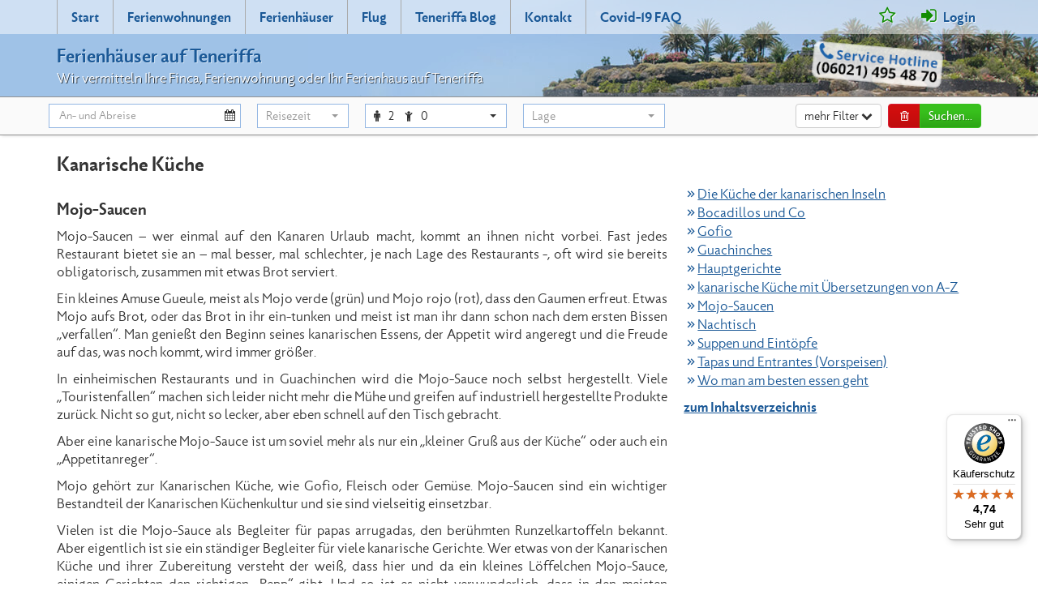

--- FILE ---
content_type: text/html; charset=utf-8
request_url: https://www.ferienhaeuser-auf-teneriffa.de/mojo-saucen-r778.html
body_size: 8673
content:
<!DOCTYPE html>
<html lang="de">
<head>
<meta http-equiv="Content-Type" content="text/html; charset=utf-8">
<title>Mojo-Saucen</title>
<meta http-equiv="X-UA-Compatible" content="IE=edge">
<meta name="viewport" content="width=device-width,initial-scale=1">
<link rel="canonical" href="https://www.ferienhaeuser-auf-teneriffa.de/mojo-saucen-r778.html">
<meta property="og:title" content="Mojo-Saucen">
<meta property="og:type" content="article">
<meta property="og:image" content="https://www.ferienhaeuser-auf-teneriffa.de/_media/fht.jpg">
<meta property="og:url" content="https://www.ferienhaeuser-auf-teneriffa.de/mojo-saucen-r778.html">
<meta property="fb:app_id" content="1741191389491221">
<meta property="fb:admins" content="100002783395265">
<meta property="fb:admins" content="100001598693684">
<meta property="fb:admins" content="100001523269424">
<meta name="robots" content="index,follow,noodp">

<meta name="expires" content="NEVER">
<meta name="language" content="de">
<base target="_top">
<link href="/_media/s1903.css" rel="stylesheet" type="text/css">
<link rel="shortcut icon" href="/favicon.ico">
<link rel="apple-touch-icon" href="/icon.png">
<meta name="mobile-web-app-capable" content="yes">
<!--[if lt IE 9]>
<script src="/_media/vendor/html5shiv.js"></script>
<script src="/_media/vendor/respond.js"></script>
<![endif]--><script>(function(i,s,o,g,r,a,m){i['GoogleAnalyticsObject']=r;i[r]=i[r]||function(){(i[r].q=i[r].q||[]).push(arguments)},i[r].l=1*new Date();a=s.createElement(o),m=s.getElementsByTagName(o)[0];a.async=1;a.src=g;m.parentNode.insertBefore(a,m)})(window,document,'script','https://www.google-analytics.com/analytics.js','ga');ga('create','UA-57745994-1','auto');ga('set','anonymizeIp',true);ga('send','pageview');</script></head>
<body>
<header><div class="navbar navbar-default headnav"><div class="navbar-header"><div class="container"><button type="button" class="navbar-toggle collapsed btn btn-default" data-toggle="collapse" data-target="#topnav" aria-expanded="false" aria-controls="topnav"><span class="sr-only">Toggle navigation</span><i class="fa fa-bars"></i></button><button type="button" class="search-toggle btn btn-default"><span class="sr-only">Toggle search</span><i class="fa fa-search"></i></button><div class="brand"><a href="https://www.ferienhaeuser-auf-teneriffa.de/"><b>Ferienhäuser auf Teneriffa</b></a><br><span class="slogan">Wir vermitteln Ihre Finca, Ferienwohnung oder Ihr Ferienhaus auf Teneriffa</span></div><a href="tel:+4960214954870" id="hotline"></a><nav id="topnav" class="navbar-collapse collapse"><ul class="nav navbar-nav"><li><a href="https://www.ferienhaeuser-auf-teneriffa.de/" title="Start">Start</a></li><li><a href="https://www.ferienhaeuser-auf-teneriffa.de/teneriffa-ferienwohnungen-i2.html" title="Ferienwohnungen">Ferienwohnungen</a></li><li><a href="https://www.ferienhaeuser-auf-teneriffa.de/teneriffa-ferienhaeuser-i3.html" title="Ferienhäuser">Ferienhäuser</a></li><li class="hidden-sm"><a href="https://www.ferienhaeuser-auf-teneriffa.de/linkliste-fluggesellschaften-mit-fluegen-nach-teneriffa-i6.html" title="Flug">Flug</a></li><li><a href="/blog/" title="Teneriffa Blog">Teneriffa Blog</a></li><li><a href="https://www.ferienhaeuser-auf-teneriffa.de/kontakt-i13.html" title="Kontakt">Kontakt</a></li><li><a href="https://www.ferienhaeuser-auf-teneriffa.de/covid-19-faq-i839.html" title="Covid-19 FAQ">Covid-19 FAQ</a></li></ul><ul class="nav navbar-nav navbar-right"><li class="fav"><a href="https://www.ferienhaeuser-auf-teneriffa.de/merkliste-i14.html" title="" data-toggle="tooltip" data-placement="bottom" title=""><i class="fa fa-star-o"></i><span class="visible-xs-inline"> </a></a></li><li><a href="https://www.ferienhaeuser-auf-teneriffa.de/kundenlogin-i756.html" title="Login"><i class="fa fa-sign-in"></i> Login</a></li></ul></nav></div></div></div></header>
<div class="print-title visible-print">Ferienhausagentur Stefan Flach &middot; Ferienhäuser auf Teneriffa</div><div id="searchform" class="hidden-print"><div class="container">
<form id="suchform" method="get" action="https://www.ferienhaeuser-auf-teneriffa.de/search.html" class="form-horizontal"><div class="form-group"><div class="col-xs-12 col-sm-4 col-md-4"><div class="daterange col-xs-6 col-sm-8"><input type="text" class="form-control" id="sf-range" value="" readonly="readonly" placeholder="An- und Abreise"><i class="fa fa-calendar"></i><input name="an" id="sf-an" type="hidden" class="searchval" value=""><input name="ab" id="sf-ab" type="hidden" class="searchval" value=""></div><div class="timerange col-xs-6 col-sm-4"><select name="tage" id="tage" class="form-control selectpicker searchval" onchange="ss()"><option value="" selected="selected">Reisezeit</option><option value=" ">exakt wie angegeben</option><option value="7">1 Woche</option><option value="14">2 Wochen</option><option value="21">3 Wochen</option><option value="28">4 Wochen</option><option value="35">5 Wochen</option><option value="42">6 Wochen</option><option value="-">-</option><option value="2">2 Tage</option><option value="3">3 Tage</option><option value="4">4 Tage</option><option value="5">5 Tage</option><option value="6">6 Tage</option><option value="8">8 Tage</option><option value="9">9 Tage</option><option value="10">10 Tage</option><option value="11">11 Tage</option><option value="12">12 Tage</option><option value="13">13 Tage</option></select></div></div>
<div class="col-xs-6 col-sm-2 col-md-2"><div class="btn-group bootstrap-select form-control" id="pers-select-button"><button class="btn dropdown-toggle btn-default" onclick="$('#pers-select-button').toggleClass('open')" type="button" role="button"><span class="pull-left"><i class="fa fa-male"></i><span id="pers-adult">2</span> <i class="fa fa-child"></i><span id="pers-child">0</span> </span><span class="bs-caret"><span class="caret"></span></span></button><div class="dropdown-menu suche-reisende" id="pers-select"><div class="form-horizontal"><div class="form-group"><label for="sel-pers" class="control-label col-xs-8">Erwachsene</label><div class="col-xs-4"><select id="sr-pers" class="form-control selectpicker" onchange="sr()" data-size="5"><option value="1">1</option><option value="2" selected="selected">2</option><option value="3">3</option><option value="4">4</option><option value="5">5</option><option value="6">6</option><option value="7">7</option><option value="8">8</option><option value="9">9</option><option value="10">10</option><option value="11">11</option><option value="12">12</option><option value="13">13</option><option value="14">14</option><option value="15">15</option><option value="16">16</option><option value="17">17</option><option value="18">18</option><option value="19">19</option><option value="20">20</option><option value="21">21</option><option value="22">22</option><option value="23">23</option><option value="24">24</option><option value="25">25</option><option value="26">26</option><option value="27">27</option><option value="28">28</option><option value="29">29</option><option value="30">30</option></select></div></div><div class="form-group" id="suche-kinder-checkbox"><div class="col-xs-12 text-center"><div class="checkbox"><input type="checkbox" id="suche-kinder-check" value="1" onclick="$('#suche-kinder-checkbox').hide();$('#suche-kinder-addon').slideToggle()"> <label for="suche-kinder-check">Wir reisen mit Kindern</label></div></div></div><div id="suche-kinder-addon" class="ui-helper-hidden"><div class="form-group"><label for="baby" class="control-label col-xs-8">Kinder bis 2 Jahre</label><div class="col-xs-4"><select id="sr-kb" onchange="sr()" class="form-control selectpicker" data-size="5"><option value="0" selected="selected">0</option><option value="1">1</option><option value="2">2</option></select></div></div><div class="form-group"><label for="kind" class="control-label col-xs-8">Kinder bis 7 Jahre</label><div class="col-xs-4"><select id="sr-km" onchange="sr()" class="form-control selectpicker" data-size="5"><option value="0" selected="selected">0</option><option value="1">1</option><option value="2">2</option><option value="3">3</option><option value="4">4</option><option value="5">5</option><option value="6">6</option><option value="7">7</option><option value="8">8</option><option value="9">9</option></select></div></div><div class="form-group"><label for="kind1" class="control-label col-xs-8">Kinder bis 12 Jahre</label><div class="col-xs-4"><select id="sr-ka" onchange="sr()" class="form-control selectpicker" data-size="5"><option value="0" selected="selected">0</option><option value="1">1</option><option value="2">2</option><option value="3">3</option><option value="4">4</option><option value="5">5</option><option value="6">6</option><option value="7">7</option><option value="8">8</option><option value="9">9</option></select></div></div></div><div class="form-group text-center"><button type="button" class="btn btn-sm btn-success" id="sr-submit">Übernehmen</button></div></div></div></div>
<input type="hidden" name="pers" id="pers" class="searchval" value="2"><input type="hidden" name="kb" id="kind-b" class="searchval" value="0"><input type="hidden" name="km" id="kind-m" class="searchval" value="0"><input type="hidden" name="ka" id="kind-a" class="searchval" value="0"></div>
<div class="col-xs-6 col-sm-2 col-md-2"><select name="ort" id="ort" class="form-control selectpicker searchval" data-size="5" data-live-search="true" data-live-search-normalize="true" data-focus-off="true" onchange="ss()" title="Lage"><option value="">Lage</option><optgroup label="Lage"><option value="L20">Nord</option><option value="L21">Süd</option></optgroup><optgroup label="Region"><option value="L1">Nord-Mitte</option><option value="L16">Nord-Osten</option><option value="L17">Nord-Westen</option><option value="L2">Süd-Mitte</option><option value="L18">Süd-Osten</option><option value="L19">Süd-Westen</option></optgroup><optgroup label="Städte"><option value="63">Abades</option><option value="29">Adeje</option><option value="59">Alcalá</option><option value="61">Amarilla Golf</option><option value="67">Arafo</option><option value="62">Arico</option><option value="79">Arona</option><option value="54">Buenavista del Norte</option><option value="80">Callao Salvaje</option><option value="42">Candelaria</option><option value="39">Chayofa</option><option value="38">Chio</option><option value="58">Costa del Silencio</option><option value="53">EL Desierto</option><option value="30">El Médano</option><option value="406">El Rosario</option><option value="9">El Sauzal</option><option value="19">El Tanque</option><option value="408">Fasnia</option><option value="83">Garachico</option><option value="78">Güimar</option><option value="194">Golf del Sur</option><option value="5">Granadilla</option><option value="37">Guia de Isora</option><option value="22">Icod de los Vinos</option><option value="65">Igueste de San Andrés</option><option value="380">La Guancha</option><option value="26">La Laguna</option><option value="16">La Matanza</option><option value="27">La Orotava</option><option value="366">La Victoria</option><option value="8">Las Americas</option><option value="64">Las Galletas</option><option value="410">Los Abrigos</option><option value="10">Los Cristianos</option><option value="25">Los Gigantes</option><option value="395">Los Menores / Adeje</option><option value="33">Los Realejos</option><option value="52">Los Silos</option><option value="412">Mesa del Mar</option><option value="41">Palm Mar</option><option value="46">Playa de San Juan</option><option value="21">Playa Paraiso</option><option value="389">Playa San Marcos</option><option value="47">Poris de Abona</option><option value="17">Puerto de la Cruz</option><option value="60">Puerto Santiago</option><option value="32">Punta del Hidalgo</option><option value="66">San Andrés</option><option value="43">San Juan de la Rambla</option><option value="82">San Miguel de Abona</option><option value="24">Santa Cruz de Tenerife</option><option value="45">Santa Ursula</option><option value="35">Tacoronte</option><option value="81">Tamaimo</option><option value="34">Tegueste</option><option value="69">Valle Guerra</option><option value="28">Vilaflor</option></optgroup>
</select></div><div class="col-xs-12 col-sm-4 col-md-4"><div class="btn-group pull-right"><button type="button" id="search-trash" class="btn btn-warning" data-toggle="tooltip" title="Suche zurücksetzen"><i class="fa fa-trash-o fa-fw"></i></button><button type="submit" id="search-submit" class="btn btn-success">Suchen...</button></div> <button type="button" id="search-toggler" class="btn btn-default pull-right" data-label="einklappen <i class='fa fa-chevron-up'></i>">mehr Filter <i class="fa fa-chevron-down"></i></button></div></div><div id="search-extend"><div class="form-group"><div class="col-xs-6 col-sm-2 col-md-2"><select name="art" id="art" class="form-control selectpicker searchval" onchange="ss()"><option value="">Objektart</option><option value="w">Ferienwohnung</option><option value="h">Ferienhaus</option></select></div>
<div class="col-xs-6 col-sm-2 col-md-2"><select name="sz" id="sz" class="form-control selectpicker searchval" onchange="ss()"><option value="">1 Schlafzimmer/Studio</option><option value="2">2 Schlafzimmer</option><option value="3">3 Schlafzimmer</option><option value="4">4 Schlafzimmer</option><option value="5">5 Schlafzimmer</option></select></div>
<div class="col-xs-6 col-sm-2 col-md-2"><select name="kid" id="kid" class="form-control selectpicker searchval" onchange="ss()" title="Kategorie"><option value="">Kategorie</option><option value="6">&nbsp;&nbsp;am Strand</option><option value="8">&nbsp;&nbsp;am Meer</option><option value="5">&nbsp;&nbsp;Teneriffa Finca</option><option value="1">&nbsp;&nbsp;Bergunterkünfte</option><option value="4">&nbsp;&nbsp;Haus mit Pool</option><option value="15">&nbsp;&nbsp;Fewo mit Pool</option><option value="7">&nbsp;&nbsp;Luxusvillen</option><option value="10">&nbsp;&nbsp;Penthouse</option><option value="16">&nbsp;&nbsp;Landhotel</option><option value="351">&nbsp;&nbsp;mit Privatpool</option></select></div>
<div class="col-xs-12 col-sm-4"><input type="text" name="qs" id="searchtext" value="" size="50" maxlength="150" placeholder="Objektnummer oder Suchwort" class="form-control searchval" onchange="ss()"></div>
</div><div class="form-group"><div class="col-xs-6 col-sm-3 col-md-2"><div class="checkbox"><input name="opt[pool]" id="opt_pool" type="checkbox" class="searchval" value="1" onclick="ss()"> <label for="opt_pool"> Pool</label></div></div>
<div class="col-xs-6 col-sm-3 col-md-2"><div class="checkbox"><input name="opt[internet]" id="opt_inet" type="checkbox" class="searchval" value="1" onclick="ss()"> <label for="opt_inet" class="w120 left">Internetzugang</label></div></div>
<div class="col-xs-6 col-sm-3 col-md-2"><div class="checkbox"><input name="opt[detv]" id="opt_sat" type="checkbox" class="searchval" value="1" onclick="ss()"> <label for="opt_sat" class="w120 left">deutsches TV</label></div></div>
<div class="col-xs-6 col-sm-3 col-md-2"><div class="checkbox"><input name="opt[wasch]" id="opt_wasch" type="checkbox" class="searchval" value="1" onclick="ss()"> <label for="opt_wasch" class="w120 left"> Waschmaschine</label></div></div>
</div><div class="form-group"><div class="col-xs-6 col-sm-3 col-md-2"><div class="checkbox"><input name="opt[heizung]" id="opt_heizung" type="checkbox" class="searchval" value="1" onclick="ss()"> <label for="opt_heizung" class="w120 left">Heizung</label></div></div>
<div class="col-xs-6 col-sm-3 col-md-2"><div class="checkbox"><input name="opt[kinderbett]" id="opt_kinderbett" type="checkbox" class="searchval" value="1" onclick="ss()"> <label for="opt_kinderbett" class="w120 left">Kinderbett</label></div></div>
<div class="col-xs-6 col-sm-3 col-md-2"><div class="checkbox"><input name="opt[tiere]" id="opt_tiere" type="checkbox" class="searchval" value="1" onclick="ss()"> <label for="opt_tiere" class="w120 left"> Haustiere erlaubt</label></div></div>
<div class="col-xs-6 col-sm-3 col-md-2"><div class="checkbox"><input name="opt[rollstuhl]" id="opt_rollstuhl" type="checkbox" class="searchval" value="1" onclick="ss()"> <label for="opt_rollstuhl" class="w120 left"> Rollstuhlfahrer Geeignet</label></div></div>
</div></div>
</form><div id="sucheinfo" class="hidden-xs">Wann wollen Sie anreisen?<br><small>So finden Sie schneller die schönsten Unterkünfte</small></div></div>
</div>
<div id="content" class="container">
<h1>Kanarische Küche</h1>
<div class="row"><div class="col-xs-12 col-sm-8"><h2>Mojo-Saucen</h2><p>Mojo-Saucen &ndash; wer einmal auf den Kanaren Urlaub macht, kommt an ihnen nicht vorbei. Fast jedes Restaurant bietet sie an &ndash; mal besser, mal schlechter, je nach Lage des Restaurants -, oft wird sie bereits obligatorisch, zusammen mit etwas Brot serviert.</p>
<p>Ein kleines Amuse Gueule, meist als Mojo verde (gr&uuml;n) und Mojo rojo (rot), dass den Gaumen erfreut. Etwas Mojo aufs Brot, oder das Brot in ihr ein-tunken und meist ist man ihr dann schon nach dem ersten Bissen &bdquo;verfallen&ldquo;. Man genie&szlig;t den Beginn seines kanarischen Essens, der Appetit wird angeregt und die Freude auf das, was noch kommt, wird immer gr&ouml;&szlig;er.</p>
<p>In einheimischen Restaurants und in Guachinchen wird die Mojo-Sauce noch selbst hergestellt. Viele &bdquo;Touristenfallen&ldquo; machen sich leider nicht mehr die M&uuml;he und greifen auf industriell hergestellte Produkte zur&uuml;ck. Nicht so gut, nicht so lecker, aber eben schnell auf den Tisch gebracht.</p>
<p>Aber eine kanarische Mojo-Sauce ist um soviel mehr als nur ein &bdquo;kleiner Gru&szlig; aus der K&uuml;che&ldquo; oder auch ein &bdquo;Appetitanreger&ldquo;.</p>
<p>Mojo geh&ouml;rt zur Kanarischen K&uuml;che, wie Gofio, Fleisch oder Gem&uuml;se. Mojo-Saucen sind ein wichtiger Bestandteil der Kanarischen K&uuml;chenkultur und sie sind vielseitig einsetzbar.</p>
<p>Vielen ist die Mojo-Sauce als Begleiter f&uuml;r papas arrugadas, den ber&uuml;hmten Runzelkartoffeln bekannt. Aber eigentlich ist sie ein st&auml;ndiger Begleiter f&uuml;r viele kanarische Gerichte. Wer etwas von der Kanarischen K&uuml;che und ihrer Zubereitung versteht der wei&szlig;, dass hier und da ein kleines L&ouml;ffelchen Mojo-Sauce, einigen Gerichten den richtigen &bdquo;Pepp&ldquo; gibt. Und so ist es nicht verwunderlich, dass in den meisten kanarischen K&uuml;chen immer das eine oder andere Glas Mojo-Sauce im K&uuml;hlschrank steht.</p>
<p>Mojo-Saucen gibt es in drei Grundvarianten. Einmal die mojo verde &ndash; die gr&uuml;ne Mojo-Sauce, einmal die mojo rojo &ndash; die rote, feurig-scharfe Mojo-Sauce und als dritte, etwas weniger bekannte Variante die wei&szlig;e Mojo-Sauce &ndash; hier als kanarische Version der bekannten aioli (Knoblauch-Mayonnaise).</p>
<p>Was ist denn da so drin in der Mojo-Sauce?</p>
<p>Die mojo verde basiert auf Kr&auml;utern. Haupts&auml;chlich besteht sie aus frischem Koriander, Petersilie, jeder Menge Knoblauch, gr&uuml;nem Paprika, Kreuzk&uuml;mmel, manchmal auch Avocado und Oliven&ouml;l. Sie ist besonders geeignet f&uuml;r diejenigen, die nicht gern scharf essen.</p>
<p>Die mojo rojo &ndash; die feurig scharfe Variante basiert auf rotem Paprika, viel scharfer Chili, jeder Menge Knoblauch, Kreuzk&uuml;mmel und ebenfalls Oliven&ouml;l.</p>
<p>Aioli besteht aus Eigelb, &Ouml;l, Gew&uuml;rzen und, wie sollte es anders sein, ebenfalls jeder Menge frischem Knoblauch.</p>
<p>Mojo-Saucen kann man eigendlich zu fast allem essen. Wie bereits erw&auml;hnt einfach nur mit frischem Brot, oder zu papas arrugadas, zu Fisch, Fleisch, Salat, Gem&uuml;se, Gofio, gekochten Maiskolben &hellip;</p>
<p>Und damit es nicht so eint&ouml;nig wird, bietet die kanarische K&uuml;che, neben den genannten Grund-Mojo-Saucen, eine kaum &uuml;berschaubare Vielzahl an verschiedensten Mojo-Varianten. Manchmal erkennt man an deren Zutaten, dass diese keine rein kanarische Herkunft haben k&ouml;nnen. <br />Es gab und gibt auf den Kanaren viele Ein- und vor allem auch R&uuml;ckwanderer. Die meisten von ihnen kommen aus Mittel- und S&uuml;damerika und haben von dort ihre Rezepte mitgebracht, die bis in die heutige Zeit hinein &uuml;berliefert sind. Die &Auml;hnlichkeit mit Salsa-Sauce oder Guacamole ist oft nicht zu bestreiten.</p>
<p>Neben den bereits genannten Mojo-Varianten lassen sich einige noch besonders hervor heben. Dazu z&auml;hlen unter anderem mojo de najanjas &ndash; eine gr&uuml;ne Mojo-Sauce mit dem Saft von Orangen, almogrote &ndash; eine Mojo-Sauce auf der Basis von kanarischem Hartk&auml;se, mojo de almedras &ndash; mit gesch&auml;lten Mandeln, mojo con queso &ndash; mit halbreifen oder reifen Ziegenk&auml;se, mojo de tomates cherry o cagnones &ndash; mit Cherrytomaten, mojo de aguacate &ndash; mit Avocados und mojo de azafr&aacute;n &ndash; Mojo-Sauce mit kanarischem Safran.</p>
<p>Eines haben alle Mojo-Saucen gemeinsam. Sie sind gesund (sofern es sich um hausgemachte Mojo-Saucen handelt), da sie nur aus frischen Zutaten und vielen Kr&auml;utern bestehen und sie sind angereichert mit jeder Menge Knoblauch. Jeder Knoblauch-Fan kommt bei ihrem Genuss voll auf seine Kosten.</p>
<p>Wenn man am Ende des Urlaubs gern ein Andenken mit nach Hause nehmen will, so sollte man auf die industriell hergestellten Mojo-Saucen lieber verzichten. Da lohnt es sich eher, ein kleines B&uuml;chlein mit den verschiedensten Mojo-Rezepten zu kaufen und zu diese zu Hause dann selbst auszuprobieren. </p></div><div class="col-xs-12 col-sm-4"><ul class="list"><li><a href="https://www.ferienhaeuser-auf-teneriffa.de/kanarische-kueche-r776.html">Die Küche der kanarischen Inseln</a></li><li><a href="https://www.ferienhaeuser-auf-teneriffa.de/bocadillos-r782.html">Bocadillos und Co</a></li><li><a href="https://www.ferienhaeuser-auf-teneriffa.de/gofio-r777.html">Gofio</a></li><li><a href="https://www.ferienhaeuser-auf-teneriffa.de/guachinches-r785.html">Guachinches</a></li><li><a href="https://www.ferienhaeuser-auf-teneriffa.de/hauptgerichte-r781.html">Hauptgerichte</a></li><li><a href="https://www.ferienhaeuser-auf-teneriffa.de/uebersetzungen-kanarische-kueche-r784.html">kanarische Küche mit Übersetzungen von A-Z</a></li><li><a href="https://www.ferienhaeuser-auf-teneriffa.de/mojo-saucen-r778.html">Mojo-Saucen</a></li><li><a href="https://www.ferienhaeuser-auf-teneriffa.de/nachtisch-r783.html">Nachtisch</a></li><li><a href="https://www.ferienhaeuser-auf-teneriffa.de/suppen-und-eintoepfe-r780.html">Suppen und Eintöpfe</a></li><li><a href="https://www.ferienhaeuser-auf-teneriffa.de/tapas-und-entrantes-vorspeisen-r779.html">Tapas und Entrantes (Vorspeisen)</a></li><li><a href="https://www.ferienhaeuser-auf-teneriffa.de/wo-man-am-besten-essen-geht-r786.html">Wo man am besten essen geht</a></li></ul><p class="text-right"><b><a href="teneriffa-reisefuehrer-r1.html">zum Inhaltsverzeichnis</a></b></p>
</div></div><noscript><div id="nojsinfo">Um unser Angebot komplett zu nutzen empfehlen wir JavaScript zu aktivieren.</div></noscript>
</div>
<footer>
<div class="container"><div class="row"><nav class="col-xs-12 col-sm-6 col-md-3"><p>Rufen Sie uns an<br>wir beraten Sie gerne<br><i class="fa fa-phone"></i> (06021) 495 48 70</p>
<p>
Ferienhausagentur Stefan Flach<br>
Fabrikstr. 48<br>
63739 Aschaffenburg<br>
<br>
<a href="https://www.trustedshops.de/bewertung/info_XF752BCA18F90CB8591ECC65FDAB001DD.html" target="_blank"><img data-src="/_media/trustedshops.png" alt="Trusted Shops Garantie" width="70" height="70" class="lazy"></a>
</p></nav><nav class="col-xs-12 col-sm-6 col-md-3 hidden-print"><b>Kategorien</b><ul><li><a href="https://www.ferienhaeuser-auf-teneriffa.de/strandlagen-k6.html">am Strand</a></li><li><a href="https://www.ferienhaeuser-auf-teneriffa.de/kuestenlage-k8.html">am Meer</a></li><li><a href="https://www.ferienhaeuser-auf-teneriffa.de/fincas-k5.html">Teneriffa Finca</a></li><li><a href="https://www.ferienhaeuser-auf-teneriffa.de/bergunterkuenfte-k1.html">Bergunterkünfte</a></li><li><a href="https://www.ferienhaeuser-auf-teneriffa.de/haus-mit-pool-k4.html">Haus mit Pool</a></li><li><a href="https://www.ferienhaeuser-auf-teneriffa.de/wohnungen-mit-pool-k15.html">Fewo mit Pool</a></li><li><a href="https://www.ferienhaeuser-auf-teneriffa.de/luxusvillen-k7.html">Luxusvillen</a></li><li><a href="https://www.ferienhaeuser-auf-teneriffa.de/penthouse-k10.html">Penthouse</a></li><li><a href="https://www.ferienhaeuser-auf-teneriffa.de/landhotel-k16.html">Landhotel</a></li><li><a href="https://www.ferienhaeuser-auf-teneriffa.de/teneriffa-ferienhaus-mit-privatpool-k351.html">mit Privatpool</a></li></ul>
</nav><nav class="col-xs-12 col-sm-6 col-md-3 hidden-print"><b></b><ul><li><a class="navi" href="https://www.ferienhaeuser-auf-teneriffa.de/teneriffa-ferienobjekt-hund-erlaubt-i817.html">Teneriffa Urlaub mit Hund</a></li><li><a class="navi" href="https://www.ferienhaeuser-auf-teneriffa.de/verwaltung-ferienhaus-ferienwohnung-teneriffa-i841.html">Verwaltung Ihres Ferienhaus</a></li><li><a class="navi" href="https://www.ferienhaeuser-auf-teneriffa.de/teneriffa-ferienhaus-ferienwohnung-mit-internet-i819.html">Teneriffa Unterkunft mit Internet</a></li><li><a class="navi" href="https://www.ferienhaeuser-auf-teneriffa.de/familienurlaub-teneriffa-i822.html">Familienurlaub</a></li><li><a class="navi" href="https://www.ferienhaeuser-auf-teneriffa.de/teneriffa-baby-kinderbett-i825.html">Teneriffa mit Baby</a></li><li><a class="navi" href="https://www.ferienhaeuser-auf-teneriffa.de/barrierefreie-teneriffa-unterkuenfte-i823.html">Teneriffa mit Rollstuhl</a></li><li><a class="navi" href="https://www.ferienhaeuser-auf-teneriffa.de/langzeiturlaub-ueberwintern-teneriffa-ferienhaus-ferienwohnung-i827.html">Überwintern auf Teneriffa</a></li><li><a class="navi" href="https://www.ferienhaeuser-auf-teneriffa.de/teneriffa-golfurlaub-i805.html">Teneriffa Golfurlaub</a></li><li><a class="navi" href="https://www.ferienhaeuser-auf-teneriffa.de/ferienanlagen-und-fincas-i837.html">Ferienanlagen und Fincas</a></li><li><a class="navi" href="https://www.ferienhaeuser-auf-teneriffa.de/ferienanlage-teneriffa-i833.html">Ferienanlage Teneriffa</a></li></ul>
<b>Rund um uns</b><ul><li><a class="navi" href="https://www.ferienhaeuser-auf-teneriffa.de/vermieteranmeldung-i65.html">Vermieterbereich</a></li><li><a class="navi" href="https://www.ferienhaeuser-auf-teneriffa.de/partnerprogramm-i9.html">Partnerprogramm</a></li><li><a class="navi" href="https://www.ferienhaeuser-auf-teneriffa.de/vermittlungsbedingungen-i63.html" rel="nofollow">Vermittlungsbeding.</a></li><li><a class="navi" href="https://www.ferienhaeuser-auf-teneriffa.de/datenschutz-i73.html" rel="nofollow">Datenschutz</a></li><li><a class="navi" href="/vermittlungsbedingungen-i63.html#zahlung" rel="nofollow">Zahlungsmethoden</a></li></ul>
</nav><nav class="col-xs-12 col-sm-6 col-md-3 hidden-print"><b>Ferienzeiten</b><ul><li><a class="navi loader" href="https://www.ferienhaeuser-auf-teneriffa.de/lastminute-teneriffa-ferienhaus-ferienwohnung-i459.html">Last Minute Teneriffa</a></li><li><a class="navi" href="https://www.ferienhaeuser-auf-teneriffa.de/karneval-auf-teneriffa-i816.html">Karneval auf Teneriffa</a></li><li><a class="navi" href="https://www.ferienhaeuser-auf-teneriffa.de/weihnachten-auf-teneriffa-i449.html">Weihnachten auf Teneriffa</a></li><li><a class="navi" href="https://www.ferienhaeuser-auf-teneriffa.de/ostern-teneriffa-i451.html">Ostern auf Teneriffa</a></li><li><a class="navi" href="https://www.ferienhaeuser-auf-teneriffa.de/pfingsten-ferienhaeuser-ferienwohnungen-teneriffa-i452.html">Pfingsten auf Teneriffa</a></li><li><a class="navi" href="https://www.ferienhaeuser-auf-teneriffa.de/teneriffa-ferienhaus-ferienwohnung-sommerferien-i820.html">Sommerferien</a></li><li><a class="navi" href="https://www.ferienhaeuser-auf-teneriffa.de/winterferien-auf-teneriffa-i818.html">Winterferien</a></li></ul>
<b>Reiseführer</b><ul><li><a href="https://www.ferienhaeuser-auf-teneriffa.de/teneriffa-reisefuehrer-r1.html">Teneriffa Reiseführer</a></li><li><a href="https://www.ferienhaeuser-auf-teneriffa.de/teneriffa-wetter-r667.html">Wetter und Klima</a></li><li><a href="https://www.ferienhaeuser-auf-teneriffa.de/monkey-park-r588.html">Freizeitparks</a></li><li><a href="https://www.ferienhaeuser-auf-teneriffa.de/straende-teneriffa-r514.html">Strände</a></li><li><a href="https://www.ferienhaeuser-auf-teneriffa.de/teide-nationalpark-r576.html">Landschaften</a></li><li><a href="https://www.ferienhaeuser-auf-teneriffa.de/karneval-auf-teneriffa-r744.html">Karneval</a></li><li><a href="https://www.ferienhaeuser-auf-teneriffa.de/karfreitagsprozession-auf-teneriffa-r651.html">Fiestas</a></li><li><a href="https://www.ferienhaeuser-auf-teneriffa.de/bootsfuehrerscheind-segeltoerns-teneriffa-r794.html">Bootsführerschein und Segeltörns auf Lanzarote</a></li><li><a href="https://www.ferienhaeuser-auf-teneriffa.de/helikopter-rundfluege-r628.html">Sport und Freizeit</a></li><li><a href="https://www.ferienhaeuser-auf-teneriffa.de/dia-de-las-tradiciones-r674.html">Traditionelles</a></li><li><a href="https://www.ferienhaeuser-auf-teneriffa.de/romerias-auf-teneriffa-r693.html">Romerias</a></li><li><a href="https://www.ferienhaeuser-auf-teneriffa.de/entstehung-der-kanarischeninseln-r515.html">Geschichte Teneriffas</a></li></ul>
</nav></div><div class="row"><div class="col-xs-12">Copyright &copy; Ferienhausagentur Stefan Flach 2016. Alle Rechte vorbehalten &middot; <a class="navi" href="https://www.ferienhaeuser-auf-teneriffa.de/impressum-i792.html" title="Impressum">Impressum</a></div></div></div></footer>
<script type="text/javascript" src="/_media/s1903.js"></script>
<script type="text/javascript">
(function(){var _tsid='XF752BCA18F90CB8591ECC65FDAB001DD';_tsConfig={'yOffset':'0','variant':'reviews'};var _ts=document.createElement('script');_ts.type='text/javascript';_ts.charset='utf-8';_ts.async=true;_ts.src='//widgets.trustedshops.com/js/'+_tsid+'.js';var __ts=document.getElementsByTagName('script')[0];__ts.parentNode.insertBefore(_ts, __ts);})();
</script><span class="hidden" id="merkinfo" data-text-title="Merkliste" data-text-add="Zur Merkliste hinzugef&uuml;gt.<br><a href='https://www.ferienhaeuser-auf-teneriffa.de/merkliste-i14.html'>Merkliste anzeigen</a>" data-text-del="Von der Merkliste gel&ouml;scht."></span><script type="application/ld+json">{"@context": "http://schema.org","@type": "Organization","name": "Ferienhausagentur Stefan Flach","legalName": "Ferienhausagentur Stefan Flach","email": "info@ferienhaeuser-auf-teneriffa.de","telephone": "+4960214954870","url": "https://www.ferienhaeuser-auf-teneriffa.de/","address" : {"@type": "PostalAddress","streetAddress" : "Fabrikstr. 48","postalCode" : "63739","addressLocality" : "Aschaffenburg","addressCountry" : {"@type": "Country","name" : "DEU"}}}</script><script type="text/javascript">
var Tawk_API=Tawk_API||{}, Tawk_LoadStart=new Date();
(function(){var s1=document.createElement("script"),s0=document.getElementsByTagName("script")[0];s1.async=true;s1.src='https://embed.tawk.to/5b5844f0e21878736ba24980/default';s1.charset='UTF-8';s1.setAttribute('crossorigin','*');s0.parentNode.insertBefore(s1,s0);})();
</script></body>
</html>


--- FILE ---
content_type: text/javascript
request_url: https://widgets.trustedshops.com/js/XF752BCA18F90CB8591ECC65FDAB001DD.js
body_size: 1458
content:
((e,t)=>{const a={shopInfo:{tsId:"XF752BCA18F90CB8591ECC65FDAB001DD",name:"ferienhaeuser-auf-teneriffa.de",url:"www.ferienhaeuser-auf-teneriffa.de",language:"de",targetMarket:"DEU",ratingVariant:"WIDGET_SIMPLIFIED",eTrustedIds:{accountId:"acc-9fde0021-b5d5-4e1b-818d-c926c9a358f7",channelId:"chl-6a3e8a71-aafe-4e2c-8504-b949bee888a4"},buyerProtection:{certificateType:"CLASSIC",certificateState:"PRODUCTION",mainProtectionCurrency:"EUR",classicProtectionAmount:100,maxProtectionDuration:30,plusProtectionAmount:2e4,basicProtectionAmount:100,firstCertified:"2016-11-23 00:00:00"},reviewSystem:{rating:{averageRating:4.74,averageRatingCount:61,overallRatingCount:814,distribution:{oneStar:0,twoStars:0,threeStars:2,fourStars:12,fiveStars:47}},reviews:[{average:5,buyerStatement:"Mit der ersten Buchung hat alles reibungslos geklappt, auf Fragen würde prompt reagiert.\nDeshalb haben wir unsere Ferienwohnung gleich wieder dort gebucht.",rawChangeDate:"2026-01-23T07:21:00.000Z",changeDate:"23.1.2026",transactionDate:"23.1.2026"},{average:5,buyerStatement:"Alles war wieder perfekt. Besonders die flexible Abwicklung der Buchung macht diese Agentur unschlagbar.",rawChangeDate:"2026-01-22T18:04:33.000Z",changeDate:"22.1.2026",transactionDate:"22.1.2026"},{average:5,buyerStatement:"Sogar die telefonische Beratung ist lobenswert.",rawChangeDate:"2026-01-04T07:30:01.000Z",changeDate:"4.1.2026",transactionDate:"4.1.2026"}]},features:["GUARANTEE_RECOG_CLASSIC_INTEGRATION","SHOP_CONSUMER_MEMBERSHIP","DISABLE_REVIEWREQUEST_SENDING","MARS_EVENTS","MARS_REVIEWS","MARS_PUBLIC_QUESTIONNAIRE","MARS_QUESTIONNAIRE"],consentManagementType:"OFF",urls:{profileUrl:"https://www.trustedshops.de/bewertung/info_XF752BCA18F90CB8591ECC65FDAB001DD.html",profileUrlLegalSection:"https://www.trustedshops.de/bewertung/info_XF752BCA18F90CB8591ECC65FDAB001DD.html#legal-info",reviewLegalUrl:"https://help.etrusted.com/hc/de/articles/23970864566162"},contractStartDate:"2016-11-14 00:00:00",shopkeeper:{name:"Stefan Flach",street:"Fabrikstr. 48",country:"DE",city:"Aschaffenburg",zip:"63739"},displayVariant:"full",variant:"full",twoLetterCountryCode:"DE"},"process.env":{STAGE:"prod"},externalConfig:{trustbadgeScriptUrl:"https://widgets.trustedshops.com/assets/trustbadge.js",cdnDomain:"widgets.trustedshops.com"},elementIdSuffix:"-98e3dadd90eb493088abdc5597a70810",buildTimestamp:"2026-01-24T05:21:03.710Z",buildStage:"prod"},r=a=>{const{trustbadgeScriptUrl:r}=a.externalConfig;let n=t.querySelector(`script[src="${r}"]`);n&&t.body.removeChild(n),n=t.createElement("script"),n.src=r,n.charset="utf-8",n.setAttribute("data-type","trustbadge-business-logic"),n.onerror=()=>{throw new Error(`The Trustbadge script could not be loaded from ${r}. Have you maybe selected an invalid TSID?`)},n.onload=()=>{e.trustbadge?.load(a)},t.body.appendChild(n)};"complete"===t.readyState?r(a):e.addEventListener("load",(()=>{r(a)}))})(window,document);